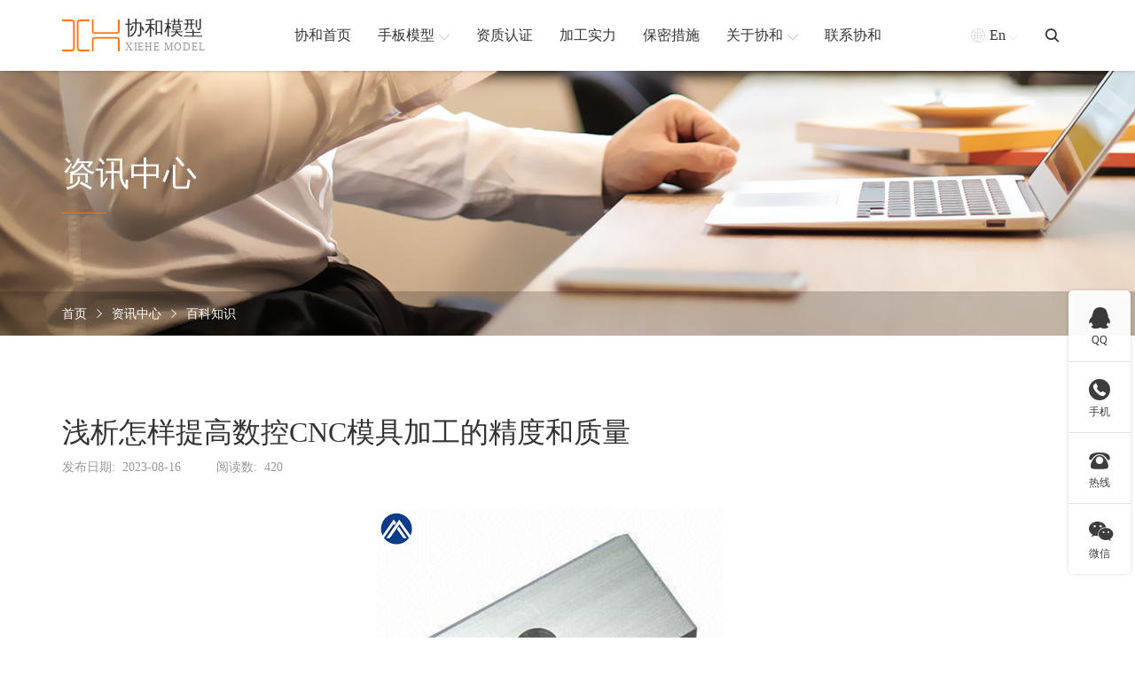

--- FILE ---
content_type: text/html; charset=utf-8
request_url: http://www.wowlogy.com/2581.html
body_size: 7955
content:
<!DOCTYPE html>
<html lang="zh-en">

<head>
    <base href="http://www.wowlogy.com/" />
    <meta name="renderer" content="webkit">
    <meta http-equiv="X-UA-Compatible" content="IE=edge,chrome=1">
    <meta http-equiv="Content-Type" content="text/html; charset=utf-8" />
    <meta name="viewport" content="width=device-width, initial-scale=1, maximum-scale=1, user-scalable=no">
    <title>浅析怎样提高数控CNC模具加工的精度和质量-协和手板</title>
    <meta name="keywords" content="模具加工,怎样提高,浅析,精度,数控,质量,CNC" />
    <meta name="description" content="" />
    <link rel="stylesheet" href="./tpl/web/css/bootstrap.min.css">
    <link rel="stylesheet" href="./tpl/web/css/iconfont.css">
    <link rel="stylesheet" href="./tpl/web/css/share.min.css">
    <link rel="stylesheet" href="./tpl/web/css/base.css">
    <link rel="stylesheet" href="./tpl/web/css/common.css">
    <link rel="stylesheet" href="./tpl/web/css/news_content.css">
    <script src="./tpl/web/js/jquery.min.js"></script>
    <script src="./tpl/web/js/bootstrap.min.js"></script>
    <script src="./tpl/web/js/social-share.min.js"></script>
    <!--[if lt IE 9]>
      <script src="https://cdn.jsdelivr.net/npm/html5shiv@3.7.3/dist/html5shiv.min.js"></script>
      <script src="https://cdn.jsdelivr.net/npm/respond.js@1.4.2/dest/respond.min.js"></script>
    <![endif]-->
<style type="text/css">
    .nyxwnrboxl_ctimg img{
        max-width:400px;
        height: 400px;
      object-fit: cover;
      margin: 0 auto;
        
    }
</style>
</head>

<body>
    <!-- 头部 -->
    <div class="headsbox">
    <div class="heads">
        <div class="container">
            <div class="row justify-content-between align-items-center headsbig">
                <div class="headlogo">
                    <a href="http://www.wowlogy.com/" class="headlogo_box">
                        <div class="headlogo_boximg"> <img src="res/202202/21/7cc75dad7c9dae29.png" alt="协和手板"> </div>
                        <div class="headlogo_boxtxt">
                            <h1> 协和模型</h1>
                            <p> xiehe model</p>
                        </div>
                    </a>
                </div>
                <div class="headnav">                     <div class="headnav_item">
                        <a href="/" class="headnav_itema"> <span>协和首页</span>  </a>
                                            </div>
                                        <div class="headnav_item on">
                        <a href="http://www.wowlogy.com/product/hyfl.html" class="headnav_itema"><span>手板模型</span><i class="iconfont icontop"></i> </a>
                        <!-- 产品定位 -->
                        <div class="headnav_cqxl">
                            <div class="headnav_cqxlbox">
                                <div class="container">                                    <div class="row">                                        <div class="col headnav_cqxlbox_item">
                                            <div class="headnav_cqxlbox_itembox">
                                                <div class="headnav_cqxlbox_itemtitle"> <a href="http://www.wowlogy.com/product/czfl.html">按材质分类</a> </div>
                                                <div class="headnav_cqxlbox_itemct">                                                    <a href="http://www.wowlogy.com/product/abs.html">ABS手板模型</a>                                                     <a href="http://www.wowlogy.com/product/gj.html">硅胶手板模型</a>                                                     <a href="http://www.wowlogy.com/product/js.html">金属手板模型</a>                                                     <a href="http://www.wowlogy.com/product/lhj.html">铝合金手板模型</a>                                                     <a href="http://www.wowlogy.com/product/rj.html">软胶手板模型</a>                                                     <a href="http://www.wowlogy.com/product/sj.html">塑胶手板模型</a>                                                     <a href="http://www.wowlogy.com/product/wj.html">五金手板模型</a>                                                     <a href="http://www.wowlogy.com/product/ykl.html">亚克力手板模型</a> </div>
                                            </div>
                                        </div>                                        <div class="col headnav_cqxlbox_item">
                                            <div class="headnav_cqxlbox_itembox">
                                                <div class="headnav_cqxlbox_itemtitle"> <a href="http://www.wowlogy.com/product/hyfl.html">按加工行业分类</a> </div>
                                                <div class="headnav_cqxlbox_itemct">                                                    <a href="http://www.wowlogy.com/product/afsb.html">安防设备手板模型</a>                                                     <a href="http://www.wowlogy.com/product/jqr.html">机器人手板模型</a>                                                     <a href="http://www.wowlogy.com/product/jydq.html">家用电器手板模型</a>                                                     <a href="http://www.wowlogy.com/product/qcpjsb.html">汽车配件手板模型</a>                                                     <a href="http://www.wowlogy.com/product/qnyddx.html">氢能源电堆箱体手板模型</a>                                                     <a href="http://www.wowlogy.com/product/tzzb.html">特种装备手板模型</a>                                                     <a href="http://www.wowlogy.com/product/txcp.html">通讯产品手板模型</a>                                                     <a href="http://www.wowlogy.com/product/wjjx.html">五金机械手板模型</a>                                                     <a href="http://www.wowlogy.com/product/xnydc.html">新能源电池箱体手板模型</a>                                                     <a href="http://www.wowlogy.com/product/ylqx.html">医疗器械手板模型</a>                                                     <a href="http://www.wowlogy.com/product/yqyb.html">仪器仪表手板模型</a>                                                     <a href="http://www.wowlogy.com/product/zmdjsb.html">照明灯具手板模型</a>                                                     <a href="http://www.wowlogy.com/product/dxsbsbmx.html">大型设备手板模型</a> </div>
                                            </div>
                                        </div>                                        <div class="col headnav_cqxlbox_item">
                                            <div class="headnav_cqxlbox_itembox">
                                                <div class="headnav_cqxlbox_itemtitle"> <a href="http://www.wowlogy.com/product/gyfl.html">按加工工艺分类</a> </div>
                                                <div class="headnav_cqxlbox_itemct">                                                    <a href="http://www.wowlogy.com/product/sddy.html">3D打印手板模型</a>                                                     <a href="http://www.wowlogy.com/product/cncjg.html">CNC加工手板模型</a>                                                     <a href="http://www.wowlogy.com/product/cncwz.html">CNC五轴手板模型</a>                                                     <a href="http://www.wowlogy.com/product/slajg.html">SLA激光快速成型手板模型</a>                                                     <a href="http://www.wowlogy.com/product/slsjg.html">SLS激光快速成型手板模型</a>                                                     <a href="http://www.wowlogy.com/product/bjsb.html">钣金手板模型</a>                                                     <a href="http://www.wowlogy.com/product/dygz.html">低压灌注手板模型</a>                                                     <a href="http://www.wowlogy.com/product/gjfm.html">硅胶复模手板模型</a>                                                     <a href="http://www.wowlogy.com/product/skcnc.html">数控CNC手板模型</a> </div>
                                            </div>
                                        </div>                                    </div>
                                </div>
                            </div>
                        </div>
                    </div>                    <div class="headnav_item">
                        <a href="http://www.wowlogy.com/album/zzrz.html" class="headnav_itema"> <span>资质认证</span>  </a>
                                            </div>
                                        <div class="headnav_item">
                        <a href="http://www.wowlogy.com/album/jgsl.html" class="headnav_itema"> <span>加工实力</span>  </a>
                                            </div>
                                        <div class="headnav_item">
                        <a href="http://www.wowlogy.com/secrecy.html" class="headnav_itema"> <span>保密措施</span>  </a>
                                            </div>
                                        <div class="headnav_item">
                        <a href="http://www.wowlogy.com/about.html" class="headnav_itema"> <span>关于协和</span> <i class="iconfont icontop"></i> </a>
                                                <!-- 其它定位 -->
                        <div class="headnav_qtxl">
                            <div class="headnav_qtxl_box"><a href="http://www.wowlogy.com/about.html" class="headnav_qtxl_boxitem">协和简介</a><a href="/about.html#wxzhb" class="headnav_qtxl_boxitem">合作客户</a><a href="http://www.wowlogy.com/album.html" class="headnav_qtxl_boxitem">企业风采</a><a href="http://www.wowlogy.com/news.html" class="headnav_qtxl_boxitem">新闻资讯</a></div>
                        </div>                    </div>
                                        <div class="headnav_item">
                        <a href="http://www.wowlogy.com/contact.html" class="headnav_itema"> <span>联系协和</span>  </a>
                                            </div>
                    
                </div>
                <div class="headqt">
                    <div class="headqt_yy">
                        <a href="https://www.rapid-prototyping-services.com/" class="headqt_yybox"> <i class="iconfont icondiqiu01 headqt_yyboxq"></i><span>En</span> <i class="iconfont iconarrow-line-b headqt_yyboxt"></i> </a>
                        <!-- 定位 -->
                        <div class="headqt_yydw"> <a href="http://www.wowlogy.com/">中文版</a> <a href="https://www.rapid-prototyping-services.com/">English</a> </div>
                    </div>
                    <div class="headqt_ss"> <i class="iconfont iconsousuo"></i>
                        <!-- 定位 -->
                        <div class="headqt_ssdw">
                            <form method="post" action="http://www.wowlogy.com/product.html" onsubmit="return top_search();" class="headqt_ssdwbox">
                                <input type="text" name="keywords" value="" id="top-keywords" class="headqt_ssdwboxsr" placeholder="搜索">
                                <input type="submit" name="" id="" class="headqt_ssdwboxtj" value="">
                            </form>
                        </div>
                    </div>
                    <!-- 按钮 -->
                    <div class="mb_btn"> <i class="iconfont icondaohang-copy"></i> </div>
                </div>
            </div>
        </div>
    </div>
</div>
<!-- 占位 -->
<div class="headsbox_zw"></div>
<script>
    // 头部产品下拉
    $(".headnav_item.on").hover(function() {
            $(this).children(".headnav_cqxl").stop().slideDown()
        }, function() {
            $(this).children(".headnav_cqxl").stop().slideUp()
        })
        // 语言
    $(".headqt_yy").hover(function() {
            $(this).children(".headqt_yydw").stop().slideDown()
        }, function() {
            $(this).children(".headqt_yydw").stop().slideUp()
        })
        // 头部其它下拉
    $(".headnav_item").hover(function() {
            $(this).children('.headnav_qtxl').stop().slideDown()
        }, function() {
            $(this).children('.headnav_qtxl').stop().slideUp()
        })
        // 搜索
    $('.headqt_ss i').click(function() {
        $(this).toggleClass('iconsousuo iconcha1')
        $(this).siblings('.headqt_ssdw').toggleClass('on')
    })
</script>
    <!-- 内页背景 -->
    <div class="nybg" style="background-image: url(res/202202/24/5057ed61fed45072.jpg);">
        <div class="container">
            <div class="row align-items-center nybgt">
                <div class="nybgt_txt">
                    <div class="nybgt_txth">
                        资讯中心                    </div>
                    <div class="nybgt_txtx"></div>
                </div>
            </div>
            <div></div>
        </div>
        <div class="nybgb">
            <div class="container">
                <div class="row align-items-center nybgbbig">
                    <div class="nymbx">
                        <a href="http://www.wowlogy.com/">首页</a>
                        <i class="iconfont iconyoujiantou1"></i>
                        <a href="http://www.wowlogy.com/news.html">资讯中心</a> <i class="iconfont iconyoujiantou1"></i> <a href="http://www.wowlogy.com/news/bkzs.html">百科知识</a>                    </div>
                </div>
            </div>
        </div>
    </div>
    <!-- 内页新闻内容 -->
    <div class="nyxwnr">
        <div class="container">
            <div class="row nyxwnrbox">
                <div class="col-12 col-lg-9 nyxwnrboxl">
                    <div class="nyxwnrboxl_title">
                        浅析怎样提高数控CNC模具加工的精度和质量                    </div>
                    <div class="nyxwnrboxl_sm">
                        <div class="nyxwnrboxl_smsj">
                            <span>发布日期: </span>
                            <b>2023-08-16</b>
                        </div>
                        <div class="nyxwnrboxl_smyd">
                            <span>阅读数: </span>
                            <b>420</b>
                        </div>

                    </div>
                    <div class="nyxwnrboxl_ct">
                                                <div class='nyxwnrboxl_ctimg'>
                            <img src="res/xinw/20230816/61799f8799bd725d.jpg" alt="浅析怎样提高数控CNC模具加工的精度和质量" />
                        </div>
                                                <p>　　浅析怎样提高数控CNC模具加工的精度和质量</p>

<p>　　随着中国经济建设的高速发展，人民生活水平的提高，中国建筑行业发展迅速，铝型材的需求量不断增加，因此，铝合金挤压模具设计、制造和生产的需求量也不断增加。</p>

<p>　　铝型材产品在各行各业中都得到广泛应用，并且产品不断地向着多样化和复杂化发展，对产品的加工精度要求也越来越高。挤压模具是挤压工艺过程的基础，不仅决定挤压产品的形状、尺寸精度和表面状态。质量要求愈来愈高，对模具的加工要求也随之提高。加工精度是加工的最大要求，所以该如何有效提高模具的加工精度成为当今一项较难解决的问题。</p>

<p>　　1.1模具加工质量包括加工精度及表面质量</p>

<p>　　加工精度是加工后零件表面的实际尺寸、形状、位置三种几何参数与图纸要求的理想几何参数的符合程度。理想的几何参数，对尺寸而言，就是平均尺寸;对表面几何形状而言，就是绝对的圆、圆柱、平面、锥面和直线等;对表面之间的相互位置而言，就是绝对的平行、垂直、同轴、对称等。零件实际几何参数与理想几何参数的偏离数值称为加工误差。</p>

<p>　　加工精度与加工误差都是评价加工表面几何参数的术语。加工精度用公差等级衡量，等级值越小，其精度越高;加工误差用数值表示，数值越大，其误差越大。加工精度高，就是加工误差小，反之亦然。</p>

<p>　　任何加工方法所得到的实际参数都不会绝对准确，从零件的功能看，只要加工误差在零件图要求的公差范围内，就认为保证了加工精度。</p>

<p>　　机器的质量取决于零件的加工质量和机器的装配质量，零件加工质量包含零件加工精度和表面质量两大部分机械加工精度是指零件加工后的实际几何参数(尺寸、形状和位置)与理想几何参数相符合的程度。它们之间的差异称为加工误差。加工误差的大小反映了加工精度的高低。误差越大加工精度越低，误差越小加工精度越高。</p>

<p>　　2、影响加工精度的主要方面</p>

<p>　　2.1尺寸精度</p>

<p>　　指加工后零件的实际尺寸与零件尺寸的公差带中心的相符合程度。</p>

<p>　　尺寸精度是用尺寸公差来控制的。尺寸公差是切削加工中零件尺寸允许的变动量。在基本尺寸相同的情况下，尺寸公差与愈小，则尺寸精度愈高。</p>

<p>　　2.2形状精度</p>

<p>　　指加工后的零件表面的实际几何形状与理想的几何形状的相符合程度。评定形状精度的项目有直线度、平面度、圆度、圆柱度、线轮廓等6项。形状精度是用形状公差来控制的，各项形状公差，除圆度、圆柱度分13个精度等级外，其余均分12个精度等级。1级最高，12级最低。</p>

<p>　　2.3位置精度</p>

<p>　　指加工后零件有关表面之间的实际位置精度差别。评定位置精度的项目有平行度、垂直度、倾斜度、同轴度、对称度、位置度、圆跳动和全跳动等八项。位置精度是用位置公差来控制的，各项目的位置公差亦分为12个精度等级。</p>

<p>　　3、尺寸精度、形状精度和位置精度的关系</p>

<p>　　通常在设计机器零件及规定零件加工精度时，应注意将形状误差控制在位置公差内，位置误差又应小于尺寸公差。即精密零件或零件重要表面，其形状精度要求应高于位置精度要求，位置精度要求应高于尺寸精度要求。</p></div>
                    <div class="nyxwnrboxl_sxy">                         <a href="http://www.wowlogy.com/2582.html" class="nyxwnr_per">
                            <i class="iconfont iconzuojiantou1"></i> <span>上一篇</span>
                        </a>                        <a href="http://www.wowlogy.com/news/bkzs.html" class="nyxwnr_fh">
                            <i class="iconfont iconfanhui1"></i> <span>返回列表</span>
                        </a>
                                                 <a href="http://www.wowlogy.com/2578.html" class="nyxwnr_next">
                            <span>下一篇</span><i class="iconfont iconyoujiantou1"></i>
                        </a>                    </div>
                </div>
                <div class="col-12 col-lg-3 nyxwnrboxlr">
                    <div class="nyxwnrboxlr_title"> 相关新闻
                    </div>
                    <div class="nyxwnrboxlr_xg">  <a href="javascript:;" class="nyxwnrboxlr_xga">
                            <div class="nyxwnrboxlr_xgaitem">
                                <div class="nyxwnrboxlr_xgaiteml">
                                    <p>01-06</p>
                                    <span>2026</span>
                                </div>
                                <div class="nyxwnrboxlr_xgaitemr">
                                    小批量真空复模手板的优势有哪些                                </div>
                            </div>
                            </a>  <a href="javascript:;" class="nyxwnrboxlr_xga">
                            <div class="nyxwnrboxlr_xgaitem">
                                <div class="nyxwnrboxlr_xgaiteml">
                                    <p>12-18</p>
                                    <span>2025</span>
                                </div>
                                <div class="nyxwnrboxlr_xgaitemr">
                                    小批量手板加工，帮您进行产品外观验证                                </div>
                            </div>
                            </a>  <a href="javascript:;" class="nyxwnrboxlr_xga">
                            <div class="nyxwnrboxlr_xgaitem">
                                <div class="nyxwnrboxlr_xgaiteml">
                                    <p>11-10</p>
                                    <span>2025</span>
                                </div>
                                <div class="nyxwnrboxlr_xgaitemr">
                                    想要做出好的产品手板，设计环节非常重要                                </div>
                            </div>
                            </a>  <a href="javascript:;" class="nyxwnrboxlr_xga">
                            <div class="nyxwnrboxlr_xgaitem">
                                <div class="nyxwnrboxlr_xgaiteml">
                                    <p>10-09</p>
                                    <span>2025</span>
                                </div>
                                <div class="nyxwnrboxlr_xgaitemr">
                                    相机手板模型制作                                </div>
                            </div>
                            </a>  <a href="javascript:;" class="nyxwnrboxlr_xga">
                            <div class="nyxwnrboxlr_xgaitem">
                                <div class="nyxwnrboxlr_xgaiteml">
                                    <p>09-12</p>
                                    <span>2025</span>
                                </div>
                                <div class="nyxwnrboxlr_xgaitemr">
                                    洗牙器手板模型打样                                </div>
                            </div>
                            </a>                                                                                                                                                                                                                                                                                                                                                                                                                                                                                                                                                                                                                                                                                                                                                                                                                                                                                                                                                                                                                                                                                                                                                                                                                                                                                                                                                                                                                                                                                                            </div>
                </div>
            </div>
        </div>
    </div>

    <!-- 底部 -->
    <!-- 底部 -->
<div class="foot">
    <div class="container">
        <div class="row row-cols-3 foot_title">
            <a href="tel:18123867515">
                <div class="foot_title_item">
                    <div class="foot_title_itemi"> <i class="iconfont icondianhua"></i> </div>
                    <div class="foot_title_itemtxt">
                        <p>18123867515</p>
                        <span>电话</span> </div>
                </div>
            </a>
            <a href="tel:0769-82930063">
                <div class="foot_title_item">
                    <div class="foot_title_itemi"> <i class="iconfont icondianhua11"></i> </div>
                    <div class="foot_title_itemtxt">
                        <p>0769-82930063</p>
                        <span>座机</span> </div>
                </div>
            </a>
            <a href="mailto:xiehe168@126.com" target="_blank">
                <div class="foot_title_item">
                    <div class="foot_title_itemi"> <i class="iconfont iconemail"></i> </div>
                    <div class="foot_title_itemtxt">
                        <p>xiehe168@126.com</p>
                        <span>邮箱</span> </div>
                </div>
            </a>
        </div>
        <div class="foot_ct">
            <div class="foot_cl">
                <a class="foot_cllogo">
                    <div class="foot_cllogoimg"> <img src="res/202202/21/7cc75dad7c9dae29.png" alt="协和手板"> </div>
                    <div class="foot_cllogotxt">
                        <h6>协和模型</h6>
                        <p>xiehe model</p>
                    </div>
                </a>
                <div class="wdbwx">
                    <div class="wdbwxbox">
                        <div class="wdbwxboximg">
                            <img src="res/202202/24/0099f2f4724bae73.jpg" alt="微信客服">

                        </div>
                        <div class="wdbwxboxz">
                            微信客服
                        </div>
                    </div>
                </div>
            </div>
            <div class="foot_ctbox">
                                <div class="foot_ctboxs">
                                        <div class="foot_ctbox_item">
                        <div class="foot_ctbox_itemtit">
                            <a href="http://www.wowlogy.com/product/hyfl.html">按加工行业</a> <i class="iconfont iconplus-line foot_ctbox_itemtitbtn"></i> </div>
                        <div class="foot_ctbox_itemct">
                                                        <a href="http://www.wowlogy.com/product/afsb.html" class="foot_ctbox_itemcta">安防设备手板模型</a>                             <a href="http://www.wowlogy.com/product/ylqx.html" class="foot_ctbox_itemcta">医疗器械手板模型</a>                             <a href="http://www.wowlogy.com/product/jqr.html" class="foot_ctbox_itemcta">机器人手板模型</a>                             <a href="http://www.wowlogy.com/product/jydq.html" class="foot_ctbox_itemcta">家用电器手板模型</a>                             <a href="http://www.wowlogy.com/product/txcp.html" class="foot_ctbox_itemcta">通讯产品手板模型</a>                             <a href="http://www.wowlogy.com/product/qcpjsb.html" class="foot_ctbox_itemcta">汽车配件手板模型</a>                             <a href="http://www.wowlogy.com/product/hyfl.html" class="foot_ctbox_itemcta">查看更多 +</a>                         </div>
                    </div>
                                        <div class="foot_ctbox_item">
                        <div class="foot_ctbox_itemtit">
                            <a href="http://www.wowlogy.com/product/czfl.html">按材质分类</a> <i class="iconfont iconplus-line foot_ctbox_itemtitbtn"></i> </div>
                        <div class="foot_ctbox_itemct">
                                                        <a href="http://www.wowlogy.com/product/abs.html" class="foot_ctbox_itemcta">ABS手板模型</a>                             <a href="http://www.wowlogy.com/product/gj.html" class="foot_ctbox_itemcta">硅胶手板模型</a>                             <a href="http://www.wowlogy.com/product/js.html" class="foot_ctbox_itemcta">金属手板模型</a>                             <a href="http://www.wowlogy.com/product/lhj.html" class="foot_ctbox_itemcta">铝合金手板模型</a>                             <a href="http://www.wowlogy.com/product/rj.html" class="foot_ctbox_itemcta">软胶手板模型</a>                             <a href="http://www.wowlogy.com/product/sj.html" class="foot_ctbox_itemcta">塑胶手板模型</a>                             <a href="http://www.wowlogy.com/product/czfl.html" class="foot_ctbox_itemcta">查看更多 +</a>                         </div>
                    </div>
                                        <div class="foot_ctbox_item">
                        <div class="foot_ctbox_itemtit">
                            <a href="http://www.wowlogy.com/product/gyfl.html">按加工工艺</a> <i class="iconfont iconplus-line foot_ctbox_itemtitbtn"></i> </div>
                        <div class="foot_ctbox_itemct">
                                                        <a href="http://www.wowlogy.com/product/sddy.html" class="foot_ctbox_itemcta">3D打印手板模型</a>                             <a href="http://www.wowlogy.com/product/cncjg.html" class="foot_ctbox_itemcta">CNC加工手板模型</a>                             <a href="http://www.wowlogy.com/product/cncwz.html" class="foot_ctbox_itemcta">CNC五轴手板模型</a>                             <a href="http://www.wowlogy.com/product/slajg.html" class="foot_ctbox_itemcta">SLA激光快速成型手板模型</a>                             <a href="http://www.wowlogy.com/product/slsjg.html" class="foot_ctbox_itemcta">SLS激光快速成型手板模型</a>                             <a href="http://www.wowlogy.com/product/bjsb.html" class="foot_ctbox_itemcta">钣金手板模型</a>                             <a href="http://www.wowlogy.com/product/gyfl.html" class="foot_ctbox_itemcta">查看更多 +</a>                         </div>
                    </div>
                                        <div class="foot_ctbox_item">
                        <div class="foot_ctbox_itemtit">
                            <a href="http://www.wowlogy.com/about.html">协和简介</a> <i class="iconfont iconplus-line foot_ctbox_itemtitbtn"></i> </div>
                        <div class="foot_ctbox_itemct">
                                                        <a href="http://www.wowlogy.com/about.html" class="foot_ctbox_itemcta">协和简介</a>                             <a href="http://www.wowlogy.com/album/zzrz.html" class="foot_ctbox_itemcta">资质认证</a>                             <a href="http://www.wowlogy.com/album/jgsl.html" class="foot_ctbox_itemcta">加工实力</a>                             <a href="http://www.wowlogy.com/secrecy.html" class="foot_ctbox_itemcta">保密措施</a>                             <a href="/about.html#wxzhb" class="foot_ctbox_itemcta">合作客户</a>                             <a href="http://www.wowlogy.com/news.html" class="foot_ctbox_itemcta">新闻资讯</a>                             <a href="http://www.wowlogy.com/contact.html" class="foot_ctbox_itemcta">联系我们</a>                         </div>
                    </div>
                                    </div>
            </div>
        </div>
        <div class="row justify-content-sm-between foot_db justify-content-center">
            <div class="foot_dbl"> Copyrightc © 协和工业产品设计有限公司 All rights reserved. </div>
            <div class="foot_dbr"><a href="https://beian.miit.gov.cn" target="_blank" rel="nofollow"> 粤ICP备2021168407号 </a> </div>
        </div>
    </div>
</div>
<script>
    $('.foot_ctbox_itemtitbtn').click(function() {
        // 替换字体图标类名
        $(this).toggleClass('iconminus iconplus-line')
        $('.foot_ctbox_itemct:visible').slideUp().siblings('.foot_ctbox_itemtit').find('i').addClass('iconplus-line').removeClass('iconminus')
        var subnav1 = $(this).parents('.foot_ctbox_item').find('.foot_ctbox_itemct')
            // console.log(subnav.is(':hidden'));
        if (subnav1.is(':hidden')) {
            subnav1.slideDown()
        } else {
            subnav1.slideUp()
        };
    })
</script>

<!-- 移动侧边 -->

<div class="a_txt">
    <div class="div1 a_closed"></div>
    <div class="div2">
        <a href="javascript:;" class="a_closed"> <img src="./tpl/web/images/imgs/close.png" width="22"></a>
    </div>
    <div class="div3">
        <ul>
                         <li>
                <div class="mblink_item">
                    <a href="/" class="mblink_itema">
                        <div class="mblink_itematxt">协和首页</div>
                    </a>  </div>
                <div class="a_txt2"> </div>
            </li>
                        <li>
                <div class="mblink_item">
                    <a href="http://www.wowlogy.com/product/hyfl.html" class="mblink_itema">
                        <div class="mblink_itematxt">手板模型</div>
                    </a>  </div>
                <div class="a_txt2"> </div>
            </li>
                        <li>
                <div class="mblink_item">
                    <a href="http://www.wowlogy.com/album/zzrz.html" class="mblink_itema">
                        <div class="mblink_itematxt">资质认证</div>
                    </a>  </div>
                <div class="a_txt2"> </div>
            </li>
                        <li>
                <div class="mblink_item">
                    <a href="http://www.wowlogy.com/album/jgsl.html" class="mblink_itema">
                        <div class="mblink_itematxt">加工实力</div>
                    </a>  </div>
                <div class="a_txt2"> </div>
            </li>
                        <li>
                <div class="mblink_item">
                    <a href="http://www.wowlogy.com/secrecy.html" class="mblink_itema">
                        <div class="mblink_itematxt">保密措施</div>
                    </a>  </div>
                <div class="a_txt2"> </div>
            </li>
                        <li>
                <div class="mblink_item">
                    <a href="http://www.wowlogy.com/about.html" class="mblink_itema">
                        <div class="mblink_itematxt">关于协和</div>
                    </a> <i class="mblink_itemi iconfont iconplus-line"></i> </div>
                <div class="a_txt2"> <a href="http://www.wowlogy.com/about.html">协和简介</a><a href="/about.html#wxzhb">合作客户</a><a href="http://www.wowlogy.com/album.html">企业风采</a><a href="http://www.wowlogy.com/news.html">新闻资讯</a></div>
            </li>
                        <li>
                <div class="mblink_item">
                    <a href="http://www.wowlogy.com/contact.html" class="mblink_itema">
                        <div class="mblink_itematxt">联系协和</div>
                    </a>  </div>
                <div class="a_txt2"> </div>
            </li>
                        <div class="clear"></div>
        </ul>
    </div>
</div>
<script>
    //点击逐渐展开移动端导航
    $(".mb_btn").click(
            function() {
                $(".a_txt").stop(true, false).delay(0).animate({
                    width: "100%",
                    height: "100%"
                }, 0);
                $(".a_txt").find(".div1").stop(true, false).delay(0).animate({
                    opacity: "0.95"
                }, 500);
                $(".a_txt").find(".div2").stop(true, false).delay(0).animate({
                    opacity: "1"
                }, 500);
                $(".a_txt").find(".div3").stop(true, false).delay(0).animate({
                    right: "0"
                }, 500);
            }
        )
        //点击关闭，逐渐隐藏
    $(".a_closed").click(
            function() {
                $(".a_txt").stop(true, false).delay(500).animate({
                    width: "0",
                    height: "0"
                }, 0);
                $(".a_txt").find(".div1").stop(true, false).delay(0).animate({
                    opacity: "0"
                }, 500);
                $(".a_txt").find(".div2").stop(true, false).delay(0).animate({
                    opacity: "0"
                }, 500);
                $(".a_txt").find(".div3").stop(true, false).delay(0).animate({
                    right: "-80%"
                }, 500);
            }
        )
        // 点击展开关闭子导航
    $('.mblink_item>i').click(function() {
        // 替换字体图标类名
        $(this).toggleClass('iconplus-line iconminus')
        $('.a_txt2:visible').slideUp().siblings('.mblink_item').find('i').addClass('iconplus-line').removeClass('iconminus')
        var subnav = $(this).parents('li').find('.a_txt2')
            // console.log(subnav.is(':hidden'));
        if (subnav.is(':hidden')) {
            subnav.slideDown()
        } else {
            subnav.slideUp()
        };
    })
</script>
<!--右侧客服-->
<!--右侧客服-->
<div class="cndns-right">
            <div class="cndns-right-meau meau-sev">
        <a href="javascript:" class="cndns-right-btn"> <span class="demo-icon icon-qq">&#xf1d6;</span>
            <p> QQ </p>
        </a>
        <div class="cndns-right-box">
            <div class="box-border">
                <div class="sev-t"> <span class="demo-icon icon-chat">&#xe804;</span>
                    <p>在线咨询<i>真诚为您提供专业解答服务</i></p>
                    <div class="clear"></div>
                </div>
                <div class="sev-b">
                    <ul id="zixunUl">
                                                <li><a href="http://wpa.qq.com/msgrd?v=3&uin=1083059935&site=qq&menu=yes" target="_blank" rel="nofollow">客服1</a></li>
                                                <div class="clear"></div>
                    </ul>
                </div>
                <span class="arrow-right"></span> </div>
        </div>
    </div>
            <div class="cndns-right-meau meau-contact">
        <a href="javascript:" class="cndns-right-btn"> <span class="demo-icon icon-phone-circled">&#xe800;</span>
            <p> 手机 </p>
        </a>
        <div class="cndns-right-box">
            <div class="box-border">
                <div class="sev-t"> <span class="demo-icon icon-phone-circled">&#xe800;</span>
                    <p>18123867515<br />
                        <i>微信同号</i></p>
                    <div class="clear"></div>
                </div>
                <span class="arrow-right"></span> </div>
        </div>
    </div>
    <div class="cndns-right-meau meau-contact">
        <a href="javascript:" class="cndns-right-btn"> <span class="iconfont">&#xe608;</span>
            <p> 热线 </p>
        </a>
        <div class="cndns-right-box">
            <div class="box-border">
                <div class="sev-t"> <span class="iconfont">&#xe608;</span>
                    <p>0769-82930063<br />
                        <i>7*24小时服务热线</i></p>
                    <div class="clear"></div>
                </div>
                <span class="arrow-right"></span> </div>
        </div>
    </div>
            <div class="cndns-right-meau meau-code">
        <a href="javascript:" class="cndns-right-btn"> <span class="demo-icon icon-wechat">&#xf1d7;</span>
            <p>微信</p>
        </a>
        <div class="cndns-right-box">
            <div class="box-border">
                <div class="sev-t"><img src="res/202202/24/0099f2f4724bae73.jpg" alt="二维码" /><i>扫一扫微信交流</i></div>
                <span class="arrow-right"></span> </div>
        </div>
    </div>
        <div class="cndns-right-meau meau-top" id="top-back">
        <a href="javascript:" class="cndns-right-btn" onclick="topBack()"> <span class="demo-icon icon-up-open-big">&#xe818;</span> <i>顶部</i> </a>
    </div>
</div>
<link rel="stylesheet" href="/tpl/web/css/zxkf.css" />
<script type="text/javascript">
    //置顶图标显示
    $('#top-back').hide()
    $(window).scroll(function() {
            if ($(this).scrollTop() > 350) {
                $("#top-back").fadeIn();
            } else {
                $("#top-back").fadeOut();
            }
        })
        //置顶事件
    function topBack() {
        $('body,html').animate({
            scrollTop: 0
        }, 300);
    }
    $('.cndns-right .cndns-right-btn:first').css({
        border: "none"
    });
</script>
<style type="text/css">
    .mbbtnwx{
        background-color: #42AC2B;
    }
    .mbbtnwx i{
        font-size: 24px;
    }
</style>
<!-- 手机版按钮 -->
<div class="mbgdbtn">
     <div class="mbgdbtn_tel mbbtnwx" id="wapwx" onclick="copyUrl2()">
            <i class="iconfont iconweixin"></i>
    </div>
    <div class="mbgdbtn_tel">
        <a href="tel:18123867515">
            <i class="iconfont">&#xe608;</i>
        </a>
    </div>
    <div class="mbgdbtn_tel" id="mbgdbtntop" onclick="topBack()">
        <i class="iconfont icontop"></i>
    </div>
</div>
<!--复制微信-->
<mip-lightbox class="mip-sjh-wechat-model" id="wechat-lightbox" style="display: none;">
    <div class="mip-fill-content">
        <div class="wechat-model-layer">
            <i class="iconfont icon-guanbi1 guanbi"></i>
            <div class="wechat-model-success">
                <div class="image"><i class="iconfont iconchenggong"></i></div>
                <div class="title">复制成功</div>
                <div class="wechat-number">微信号: </div>
                <div class="desc">
                    添加微信好友, 详细了解产品
                </div>
                <div class="guide-img">
                    <img src="./tpl/web/images/imgs/addweixin.gif" alt="添加微信">
                </div>
                <div class="button guanbi">
                    <span>知道了</span>
                </div>
            </div>
        </div>
    </div>
</mip-lightbox>
<script>
 $('#wapwx').click(function() {
        $('#wechat-lightbox').show();
        const range = document.createRange();
    })
    $('.guanbi').click(function() {
        $('#wechat-lightbox').hide();
    })

    function copyUrl2() {
        var Url2 = 18123867515;
        var oInput = document.createElement('input');
        oInput.value = Url2;
        document.body.appendChild(oInput);
        oInput.select();
        document.execCommand("Copy");
        oInput.className = 'oInput';
        oInput.style.display = 'none';

    }
    // ......
    $('#mbgdbtntop').hide()
    $(window).scroll(function() {
            if ($(this).scrollTop() > 200) {
                $("#mbgdbtntop").fadeIn();
            } else {
                $("#mbgdbtntop").fadeOut();
            }
        })
        //置顶事件
    function topBack() {
        $('body,html').animate({
            scrollTop: 0
        }, 300);
    }
</script>
<script>
var _hmt = _hmt || [];
(function() {
  var hm = document.createElement("script");
  hm.src = "https://hm.baidu.com/hm.js?22323a87f9ea5228177e140032bc84d8";
  var s = document.getElementsByTagName("script")[0]; 
  s.parentNode.insertBefore(hm, s);
})();
</script></body>

</html>